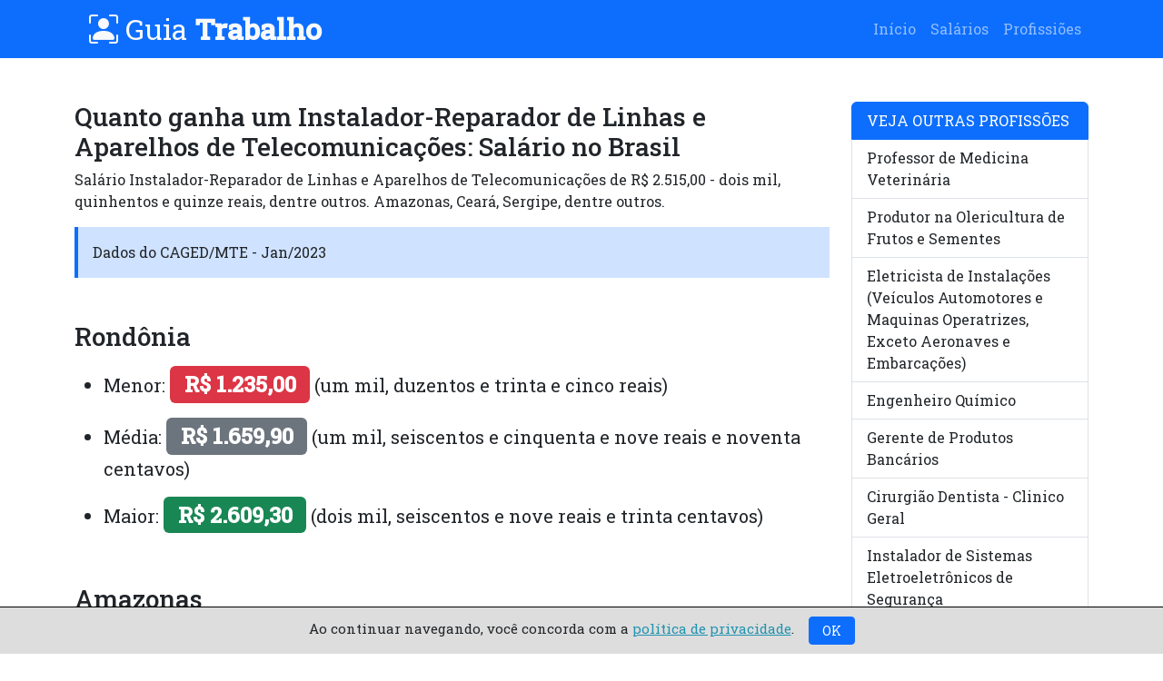

--- FILE ---
content_type: text/html
request_url: https://www.guiatrabalho.com.br/salarios/instalador-reparador-de-linhas-e-aparelhos-de-telecomunicacoes.html
body_size: 23935
content:

<!DOCTYPE html>
<html lang="en">

<head>
      <meta charset="UTF-8">
      <meta http-equiv="X-UA-Compatible" content="IE=edge">
      <meta name="viewport" content="width=device-width, initial-scale=1.0">
      <link href="https://cdn.jsdelivr.net/npm/bootstrap@5.3.0-alpha1/dist/css/bootstrap.min.css" rel="stylesheet"
            integrity="sha384-GLhlTQ8iRABdZLl6O3oVMWSktQOp6b7In1Zl3/Jr59b6EGGoI1aFkw7cmDA6j6gD" crossorigin="anonymous">
      <link rel="canonical" href="https://www.guiatrabalho.com.br/salarios/instalador-reparador-de-linhas-e-aparelhos-de-telecomunicacoes.html"/>
      <title>Quanto ganha um Instalador-Reparador de Linhas e Aparelhos de Telecomunicações: Salário no Brasil</title>
      <meta name="description" content="Salário Instalador-Reparador de Linhas e Aparelhos de Telecomunicações de R$ 2.515,00 - dois mil, quinhentos e quinze reais, dentre outros. Amazonas, Ceará, Sergipe, dentre outros.">
      <style>
            @import url("https://cdn.jsdelivr.net/npm/bootstrap-icons@1.10.3/font/bootstrap-icons.css");
            @import url("https://fonts.googleapis.com/css2?family=Roboto+Slab:wght@300;400;500&display=swap");

            body {
                  font-family: 'Roboto Slab', serif;
            }
      </style>
      <!-- Google tag (gtag.js) -->
<script async src="https://www.googletagmanager.com/gtag/js?id=UA-2508794-64"></script>
<script>
  window.dataLayer = window.dataLayer || [];
  function gtag(){dataLayer.push(arguments);}
  gtag('js', new Date());

  gtag('config', 'UA-2508794-64');
</script>

</head>

<body>
      <nav class="navbar navbar-expand-lg navbar-dark bg-primary py-2">
            <div class="container">
                  <span class="brand text-light px-3 fs-2">
                        <i class="bi bi-person-bounding-box"></i> Guia&nbsp;<strong>Trabalho</strong></span>
                  <button class="navbar-toggler" type="button" data-toggle="collapse"
                        data-target="#navbarSupportedContent" aria-controls="navbarSupportedContent"
                        aria-expanded="false" aria-label="Toggle navigation">
                        <span class="navbar-toggler-icon"></span>
                  </button>
                  <div class="collapse navbar-collapse" id="navbarSupportedContent">
                        <ul class="navbar-nav ms-auto">
                              <li class="nav-item"><a class="nav-link" href="https://www.guiatrabalho.com.br">Início</a>
                              </li>
                              <li class="nav-item"><a class="nav-link"
                                          href="https://www.guiatrabalho.com.br/salarios">Salários</a></li>
                              <li class="nav-item"><a class="nav-link"
                                          href="https://www.guiatrabalho.com.br">Profissiões</a></li>
                        </ul>
                  </div>
            </div>
      </nav>

      <div class="container mt-5">
            <div class="row">
                  <div class="col-md-9">
                        <h1 class="fs-3">
                              Quanto ganha um Instalador-Reparador de Linhas e Aparelhos de Telecomunicações: Salário no Brasil
                        </h1>
                        <p>
                              Salário Instalador-Reparador de Linhas e Aparelhos de Telecomunicações de R$ 2.515,00 - dois mil, quinhentos e quinze reais, dentre outros. Amazonas, Ceará, Sergipe, dentre outros.
                        </p>
                        <div class="bg-primary-subtle border-start border-4 border-primary p-3">Dados do CAGED/MTE -
                              Jan/2023</div>
                        <h2 class='mt-5 fs-3'>Rondônia</h2>
            <ul>
            <li class='py-2 fs-5'>Menor: <strong class='badge bg-danger fs-4'>R$ 1.235,00</strong> (um mil, duzentos e trinta e cinco reais)</li>
            <li class='py-2 fs-5'>Média: <strong class='badge bg-secondary fs-4'>R$ 1.659,90</strong> (um mil, seiscentos e cinquenta e nove reais e noventa centavos)</li>
            <li class='py-2 fs-5'>Maior: <strong class='badge bg-success fs-4'>R$ 2.609,30</strong> (dois mil, seiscentos e nove reais e trinta centavos)</li>
            </ul>
            <h2 class='mt-5 fs-3'>Amazonas</h2>
            <ul>
            <li class='py-2 fs-5'>Menor: <strong class='badge bg-danger fs-4'>R$ 1.302,00</strong> (um mil, trezentos e dois reais)</li>
            <li class='py-2 fs-5'>Média: <strong class='badge bg-secondary fs-4'>R$ 1.378,85</strong> (um mil, trezentos e setenta e oito reais e oitenta e cinco centavos)</li>
            <li class='py-2 fs-5'>Maior: <strong class='badge bg-success fs-4'>R$ 2.184,84</strong> (dois mil, cento e oitenta e quatro reais e oitenta e quatro centavos)</li>
            </ul>
            <h2 class='mt-5 fs-3'>Pará</h2>
            <ul>
            <li class='py-2 fs-5'>Menor: <strong class='badge bg-danger fs-4'>R$ 1.212,00</strong> (um mil, duzentos e doze reais)</li>
            <li class='py-2 fs-5'>Média: <strong class='badge bg-secondary fs-4'>R$ 1.477,54</strong> (um mil, quatrocentos e setenta e sete reais e cinquenta e quatro centavos)</li>
            <li class='py-2 fs-5'>Maior: <strong class='badge bg-success fs-4'>R$ 3.070,98</strong> (três mil e setenta reais e noventa e oito centavos)</li>
            </ul>
            <h2 class='mt-5 fs-3'>Tocantins</h2>
            <ul>
            <li class='py-2 fs-5'>Menor: <strong class='badge bg-danger fs-4'>R$ 1.302,00</strong> (um mil, trezentos e dois reais)</li>
            <li class='py-2 fs-5'>Média: <strong class='badge bg-secondary fs-4'>R$ 1.404,98</strong> (um mil, quatrocentos e quatro reais e noventa e oito centavos)</li>
            <li class='py-2 fs-5'>Maior: <strong class='badge bg-success fs-4'>R$ 1.936,88</strong> (um mil, novecentos e trinta e seis reais e oitenta e oito centavos)</li>
            </ul>
            <h2 class='mt-5 fs-3'>Maranhão</h2>
            <ul>
            <li class='py-2 fs-5'>Menor: <strong class='badge bg-danger fs-4'>R$ 1.212,00</strong> (um mil, duzentos e doze reais)</li>
            <li class='py-2 fs-5'>Média: <strong class='badge bg-secondary fs-4'>R$ 1.433,42</strong> (um mil, quatrocentos e trinta e três reais e quarenta e dois centavos)</li>
            <li class='py-2 fs-5'>Maior: <strong class='badge bg-success fs-4'>R$ 1.874,80</strong> (um mil, oitocentos e setenta e quatro reais e oitenta centavos)</li>
            </ul>
            <h2 class='mt-5 fs-3'>Piauí</h2>
            <ul>
            <li class='py-2 fs-5'>Menor: <strong class='badge bg-danger fs-4'>R$ 1.212,00</strong> (um mil, duzentos e doze reais)</li>
            <li class='py-2 fs-5'>Média: <strong class='badge bg-secondary fs-4'>R$ 1.494,12</strong> (um mil, quatrocentos e noventa e quatro reais e doze centavos)</li>
            <li class='py-2 fs-5'>Maior: <strong class='badge bg-success fs-4'>R$ 2.230,00</strong> (dois mil, duzentos e trinta reais)</li>
            </ul>
            <h2 class='mt-5 fs-3'>Ceará</h2>
            <ul>
            <li class='py-2 fs-5'>Menor: <strong class='badge bg-danger fs-4'>R$ 1.210,00</strong> (um mil, duzentos e dez reais)</li>
            <li class='py-2 fs-5'>Média: <strong class='badge bg-secondary fs-4'>R$ 1.484,78</strong> (um mil, quatrocentos e oitenta e quatro reais e setenta e oito centavos)</li>
            <li class='py-2 fs-5'>Maior: <strong class='badge bg-success fs-4'>R$ 3.150,00</strong> (três mil, cento e cinquenta reais)</li>
            </ul>
            <h2 class='mt-5 fs-3'>Rio Grande do Norte</h2>
            <ul>
            <li class='py-2 fs-5'>Menor: <strong class='badge bg-danger fs-4'>R$ 1.222,00</strong> (um mil, duzentos e vinte e dois reais)</li>
            <li class='py-2 fs-5'>Média: <strong class='badge bg-secondary fs-4'>R$ 1.364,29</strong> (um mil, trezentos e sessenta e quatro reais e vinte e nove centavos)</li>
            <li class='py-2 fs-5'>Maior: <strong class='badge bg-success fs-4'>R$ 1.727,00</strong> (um mil, setecentos e vinte e sete reais)</li>
            </ul>
            <h2 class='mt-5 fs-3'>Paraíba</h2>
            <ul>
            <li class='py-2 fs-5'>Menor: <strong class='badge bg-danger fs-4'>R$ 1.302,00</strong> (um mil, trezentos e dois reais)</li>
            <li class='py-2 fs-5'>Média: <strong class='badge bg-secondary fs-4'>R$ 1.484,08</strong> (um mil, quatrocentos e oitenta e quatro reais e oito centavos)</li>
            <li class='py-2 fs-5'>Maior: <strong class='badge bg-success fs-4'>R$ 1.632,40</strong> (um mil, seiscentos e trinta e dois reais e quarenta centavos)</li>
            </ul>
            <h2 class='mt-5 fs-3'>Pernambuco</h2>
            <ul>
            <li class='py-2 fs-5'>Menor: <strong class='badge bg-danger fs-4'>R$ 1.258,66</strong> (um mil, duzentos e cinquenta e oito reais e sessenta e seis centavos)</li>
            <li class='py-2 fs-5'>Média: <strong class='badge bg-secondary fs-4'>R$ 1.463,65</strong> (um mil, quatrocentos e sessenta e três reais e sessenta e cinco centavos)</li>
            <li class='py-2 fs-5'>Maior: <strong class='badge bg-success fs-4'>R$ 2.191,00</strong> (dois mil, cento e noventa e um reais)</li>
            </ul>
            <h2 class='mt-5 fs-3'>Alagoas</h2>
            <ul>
            <li class='py-2 fs-5'>Menor: <strong class='badge bg-danger fs-4'>R$ 1.212,00</strong> (um mil, duzentos e doze reais)</li>
            <li class='py-2 fs-5'>Média: <strong class='badge bg-secondary fs-4'>R$ 1.303,44</strong> (um mil, trezentos e três reais e quarenta e quatro centavos)</li>
            <li class='py-2 fs-5'>Maior: <strong class='badge bg-success fs-4'>R$ 1.400,00</strong> (um mil e quatrocentos reais)</li>
            </ul>
            <h2 class='mt-5 fs-3'>Sergipe</h2>
            <ul>
            <li class='py-2 fs-5'>Menor: <strong class='badge bg-danger fs-4'>R$ 1.302,00</strong> (um mil, trezentos e dois reais)</li>
            <li class='py-2 fs-5'>Média: <strong class='badge bg-secondary fs-4'>R$ 1.304,49</strong> (um mil, trezentos e quatro reais e quarenta e nove centavos)</li>
            <li class='py-2 fs-5'>Maior: <strong class='badge bg-success fs-4'>R$ 1.305,32</strong> (um mil, trezentos e cinco reais e trinta e dois centavos)</li>
            </ul>
            <h2 class='mt-5 fs-3'>Bahia</h2>
            <ul>
            <li class='py-2 fs-5'>Menor: <strong class='badge bg-danger fs-4'>R$ 1.212,00</strong> (um mil, duzentos e doze reais)</li>
            <li class='py-2 fs-5'>Média: <strong class='badge bg-secondary fs-4'>R$ 1.378,84</strong> (um mil, trezentos e setenta e oito reais e oitenta e quatro centavos)</li>
            <li class='py-2 fs-5'>Maior: <strong class='badge bg-success fs-4'>R$ 2.000,00</strong> (dois mil reais)</li>
            </ul>
            <h2 class='mt-5 fs-3'>Minas Gerais</h2>
            <ul>
            <li class='py-2 fs-5'>Menor: <strong class='badge bg-danger fs-4'>R$ 34,10</strong> (trinta e quatro reais e dez centavos)</li>
            <li class='py-2 fs-5'>Média: <strong class='badge bg-secondary fs-4'>R$ 1.411,03</strong> (um mil, quatrocentos e onze reais e três centavos)</li>
            <li class='py-2 fs-5'>Maior: <strong class='badge bg-success fs-4'>R$ 3.061,52</strong> (três mil e sessenta e um reais e cinquenta e dois centavos)</li>
            </ul>
            <h2 class='mt-5 fs-3'>Espírito Santo</h2>
            <ul>
            <li class='py-2 fs-5'>Menor: <strong class='badge bg-danger fs-4'>R$ 1.320,00</strong> (um mil, trezentos e vinte reais)</li>
            <li class='py-2 fs-5'>Média: <strong class='badge bg-secondary fs-4'>R$ 1.482,70</strong> (um mil, quatrocentos e oitenta e dois reais e setenta centavos)</li>
            <li class='py-2 fs-5'>Maior: <strong class='badge bg-success fs-4'>R$ 2.645,25</strong> (dois mil, seiscentos e quarenta e cinco reais e vinte e cinco centavos)</li>
            </ul>
            <h2 class='mt-5 fs-3'>Rio de Janeiro</h2>
            <ul>
            <li class='py-2 fs-5'>Menor: <strong class='badge bg-danger fs-4'>R$ 0,00</strong> (zero reais)</li>
            <li class='py-2 fs-5'>Média: <strong class='badge bg-secondary fs-4'>R$ 1.589,53</strong> (um mil, quinhentos e oitenta e nove reais e cinquenta e três centavos)</li>
            <li class='py-2 fs-5'>Maior: <strong class='badge bg-success fs-4'>R$ 4.148,06</strong> (quatro mil, cento e quarenta e oito reais e seis centavos)</li>
            </ul>
            <h2 class='mt-5 fs-3'>São Paulo</h2>
            <ul>
            <li class='py-2 fs-5'>Menor: <strong class='badge bg-danger fs-4'>R$ 1.212,00</strong> (um mil, duzentos e doze reais)</li>
            <li class='py-2 fs-5'>Média: <strong class='badge bg-secondary fs-4'>R$ 1.643,67</strong> (um mil, seiscentos e quarenta e três reais e sessenta e sete centavos)</li>
            <li class='py-2 fs-5'>Maior: <strong class='badge bg-success fs-4'>R$ 4.395,55</strong> (quatro mil, trezentos e noventa e cinco reais e cinquenta e cinco centavos)</li>
            </ul>
            <h2 class='mt-5 fs-3'>Paraná</h2>
            <ul>
            <li class='py-2 fs-5'>Menor: <strong class='badge bg-danger fs-4'>R$ 1.212,00</strong> (um mil, duzentos e doze reais)</li>
            <li class='py-2 fs-5'>Média: <strong class='badge bg-secondary fs-4'>R$ 1.590,97</strong> (um mil, quinhentos e noventa reais e noventa e sete centavos)</li>
            <li class='py-2 fs-5'>Maior: <strong class='badge bg-success fs-4'>R$ 4.582,00</strong> (quatro mil, quinhentos e oitenta e dois reais)</li>
            </ul>
            <h2 class='mt-5 fs-3'>Santa Catarina</h2>
            <ul>
            <li class='py-2 fs-5'>Menor: <strong class='badge bg-danger fs-4'>R$ 858,00</strong> (oitocentos e cinquenta e oito reais)</li>
            <li class='py-2 fs-5'>Média: <strong class='badge bg-secondary fs-4'>R$ 1.584,19</strong> (um mil, quinhentos e oitenta e quatro reais e dezenove centavos)</li>
            <li class='py-2 fs-5'>Maior: <strong class='badge bg-success fs-4'>R$ 2.515,00</strong> (dois mil, quinhentos e quinze reais)</li>
            </ul>
            <h2 class='mt-5 fs-3'>Rio Grande do Sul</h2>
            <ul>
            <li class='py-2 fs-5'>Menor: <strong class='badge bg-danger fs-4'>R$ 858,78</strong> (oitocentos e cinquenta e oito reais e setenta e oito centavos)</li>
            <li class='py-2 fs-5'>Média: <strong class='badge bg-secondary fs-4'>R$ 1.552,37</strong> (um mil, quinhentos e cinquenta e dois reais e trinta e sete centavos)</li>
            <li class='py-2 fs-5'>Maior: <strong class='badge bg-success fs-4'>R$ 2.130,00</strong> (dois mil, cento e trinta reais)</li>
            </ul>
            <h2 class='mt-5 fs-3'>Mato Grosso do Sul</h2>
            <ul>
            <li class='py-2 fs-5'>Menor: <strong class='badge bg-danger fs-4'>R$ 1.231,00</strong> (um mil, duzentos e trinta e um reais)</li>
            <li class='py-2 fs-5'>Média: <strong class='badge bg-secondary fs-4'>R$ 1.469,75</strong> (um mil, quatrocentos e sessenta e nove reais e setenta e cinco centavos)</li>
            <li class='py-2 fs-5'>Maior: <strong class='badge bg-success fs-4'>R$ 2.503,85</strong> (dois mil, quinhentos e três reais e oitenta e cinco centavos)</li>
            </ul>
            <h2 class='mt-5 fs-3'>Mato Grosso</h2>
            <ul>
            <li class='py-2 fs-5'>Menor: <strong class='badge bg-danger fs-4'>R$ 1.300,00</strong> (um mil e trezentos reais)</li>
            <li class='py-2 fs-5'>Média: <strong class='badge bg-secondary fs-4'>R$ 1.655,48</strong> (um mil, seiscentos e cinquenta e cinco reais e quarenta e oito centavos)</li>
            <li class='py-2 fs-5'>Maior: <strong class='badge bg-success fs-4'>R$ 3.142,26</strong> (três mil, cento e quarenta e dois reais e vinte e seis centavos)</li>
            </ul>
            <h2 class='mt-5 fs-3'>Goiás</h2>
            <ul>
            <li class='py-2 fs-5'>Menor: <strong class='badge bg-danger fs-4'>R$ 1.212,00</strong> (um mil, duzentos e doze reais)</li>
            <li class='py-2 fs-5'>Média: <strong class='badge bg-secondary fs-4'>R$ 1.404,81</strong> (um mil, quatrocentos e quatro reais e oitenta e um centavos)</li>
            <li class='py-2 fs-5'>Maior: <strong class='badge bg-success fs-4'>R$ 2.604,00</strong> (dois mil, seiscentos e quatro reais)</li>
            </ul>
            <h2 class='mt-5 fs-3'>Distrito Federal</h2>
            <ul>
            <li class='py-2 fs-5'>Menor: <strong class='badge bg-danger fs-4'>R$ 1.212,00</strong> (um mil, duzentos e doze reais)</li>
            <li class='py-2 fs-5'>Média: <strong class='badge bg-secondary fs-4'>R$ 1.606,15</strong> (um mil, seiscentos e seis reais e quinze centavos)</li>
            <li class='py-2 fs-5'>Maior: <strong class='badge bg-success fs-4'>R$ 2.250,00</strong> (dois mil, duzentos e cinquenta reais)</li>
            </ul>
            
                        <br><br>
                        <div class="bg-primary-subtle border-start border-4 border-primary p-3 mt-4">Fonte dos dados:
                              CAGED/MTE - Jan/2023</div>
                        <br><br>
                  </div>
                  <div class="col-md-3">
                        <div class="list-group">
                              <li class="list-group-item active" aria-current="true">VEJA OUTRAS PROFISSÕES</li>
                              <a href='https://www.guiatrabalho.com.br/salarios/professor-de-medicina-veterinaria.html' class='list-group-item list-group-item-action'>Professor de Medicina Veterinária</a><a href='https://www.guiatrabalho.com.br/salarios/produtor-na-olericultura-de-frutos-e-sementes.html' class='list-group-item list-group-item-action'>Produtor na Olericultura de Frutos e Sementes</a><a href='https://www.guiatrabalho.com.br/salarios/eletricista-de-instalacoes-veiculos-automotores-e-maquinas-operatrizes.html' class='list-group-item list-group-item-action'>Eletricista de Instalações (Veículos Automotores e Maquinas Operatrizes, Exceto Aeronaves e Embarcações)</a><a href='https://www.guiatrabalho.com.br/salarios/engenheiro-quimico.html' class='list-group-item list-group-item-action'>Engenheiro Químico</a><a href='https://www.guiatrabalho.com.br/salarios/gerente-de-produtos-bancarios.html' class='list-group-item list-group-item-action'>Gerente de Produtos Bancários</a><a href='https://www.guiatrabalho.com.br/salarios/cirurgiao-dentista-clinico-geral.html' class='list-group-item list-group-item-action'>Cirurgião Dentista - Clinico Geral</a><a href='https://www.guiatrabalho.com.br/salarios/instalador-de-sistemas-eletroeletronicos-de-seguranca.html' class='list-group-item list-group-item-action'>Instalador de Sistemas Eletroeletrônicos de Segurança</a><a href='https://www.guiatrabalho.com.br/salarios/medico-endocrinologista-e-metabologista.html' class='list-group-item list-group-item-action'>Médico Endocrinologista e Metabologista</a><a href='https://www.guiatrabalho.com.br/salarios/diretor-de-operacoes-de-obras-publica-e-civil.html' class='list-group-item list-group-item-action'>Diretor de Operações de Obras Pública e Civil</a><a href='https://www.guiatrabalho.com.br/salarios/passamaneiro-a-maquina.html' class='list-group-item list-group-item-action'>Passamaneiro a  Maquina</a><a href='https://www.guiatrabalho.com.br/salarios/diretor-de-operacoes-comerciais-comercio-atacadista-e-varejista.html' class='list-group-item list-group-item-action'>Diretor de Operações Comerciais (Comercio Atacadista e Varejista)</a><a href='https://www.guiatrabalho.com.br/salarios/preparador-de-estruturas-metalicas.html' class='list-group-item list-group-item-action'>Preparador de Estruturas Metálicas</a><a href='https://www.guiatrabalho.com.br/salarios/tecnico-mecanico-motores.html' class='list-group-item list-group-item-action'>Técnico Mecânico (Motores)</a><a href='https://www.guiatrabalho.com.br/salarios/tecnico-em-eletromecanica.html' class='list-group-item list-group-item-action'>Técnico em Eletromecânica</a><a href='https://www.guiatrabalho.com.br/salarios/medico-de-familia-e-comunidade.html' class='list-group-item list-group-item-action'>Médico de Família e Comunidade</a><a href='https://www.guiatrabalho.com.br/salarios/desenhista-tecnico-artes-graficas.html' class='list-group-item list-group-item-action'>Desenhista Técnico (Artes Gráficas)</a><a href='https://www.guiatrabalho.com.br/salarios/caseiro-agricultura.html' class='list-group-item list-group-item-action'>Caseiro (Agricultura)</a><a href='https://www.guiatrabalho.com.br/salarios/zootecnista.html' class='list-group-item list-group-item-action'>Zootecnista</a><a href='https://www.guiatrabalho.com.br/salarios/oleiro-fabricacao-de-tijolos.html' class='list-group-item list-group-item-action'>Oleiro (Fabricação de Tijolos)</a><a href='https://www.guiatrabalho.com.br/salarios/tecnico-mecanico-maquinas.html' class='list-group-item list-group-item-action'>Técnico Mecânico (Maquinas)</a>
                              <a href="https://www.guiatrabalho.com.br/salarios" class="list-group-item list-group-item-action active">Todas as Profissões</a>
                        </div>
                  </div>
            </div>
      </div>
      <div class="container mt-5">
            <div class="row">
                  <div class="col-md-12">
                        <nav class="breadcrumb rodape border border-info rounded py-2 px-3">
                              <small>2023 | Guia Trabalho | <a rel="nofollow"
                                          href="https://www.guiatrabalho.com.br/politica-de-privacidade.html">Política
                                          de Privacidade</a> |
                                    <a rel="nofollow" href="https://www.guiatrabalho.com.br/sobre-o-site.html">Sobre o
                                          site</a> |
                                    Feito com <a rel="nofollow" href="https://getbootstrap.com"
                                          target="_blank">Bootstrap</a>. O Guia Trabalho não tem ligação com nenhum
                                    órgão público.
                              </small>
                        </nav>
                  </div>
            </div>
      </div>
      <!--LGPD-->
      <div class="lgpd" id="ok_lgpd">Ao continuar navegando, você concorda com a <a
                  href="https://www.guiatrabalho.com.br/politica-de-privacidade.html">política de privacidade</a>.
            &nbsp;&nbsp; <button type="button" id="concordar" class="btn btn-primary btn-sm" onclick="ok_lgpd();">&nbsp;
                  OK &nbsp;</div>
      <script>var achou = document.cookie; if (achou.indexOf("_lgpd_gt") != -1) { document.getElementById("ok_lgpd").style.display = "none"; } function ok_lgpd() { document.cookie = "name=_lgpd_gt; domain=guiatrabalho.com.br; max-age=" + 360 * 24 * 60 * 60; document.getElementById("ok_lgpd").style.display = "none"; }</script>
      <style>
            .lgpd {
                  font-size: 15px;
                  border-top: 1px solid #000;
                  background-color: #ddd;
                  width: 100%;
                  display: block;
                  text-align: center;
                  position: fixed;
                  bottom: 0px;
                  left: 0px;
                  padding: 10px 0px;
            }

            .lgpd>a {
                  color: #2193b0;
            }
      </style>
</body>
</html>